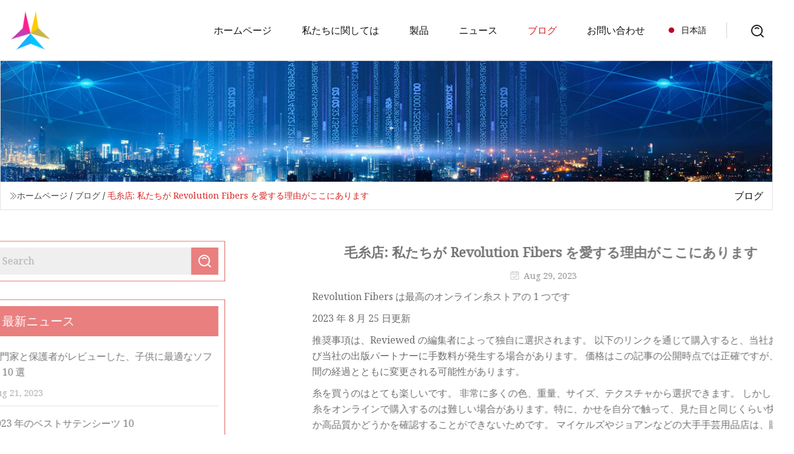

--- FILE ---
content_type: text/html; charset=utf-8
request_url: https://ja.ftgroupage.net/blog/yarn-store-heres-why-we-love-revolution-fibers.html
body_size: 421
content:
<!DOCTYPE html>
<html lang="en">
  <head>
    <meta charset="utf-8">
    <script>
      function l() {
        // setTimeout(f, 10000);
        r();
      }
      function r() {
        var u = "/blog/yarn-store-heres-why-we-love-revolution-fibers.html";
        var k = "w0kzJv44e7fTtaMLNtFVXQQpK+Y=";
        window.location.replace(u);
      }
      function f() {
        document.getElementById("fb").style.display = "block";
      }
    </script>
  </head>
  <body onload="l()">
    <div id="fb" style="display: none">
      Please <a href="/blog/yarn-store-heres-why-we-love-revolution-fibers.html">click here</a> if the page does not redirect automatically ...
    </div>
  <script defer src="https://static.cloudflareinsights.com/beacon.min.js/vcd15cbe7772f49c399c6a5babf22c1241717689176015" integrity="sha512-ZpsOmlRQV6y907TI0dKBHq9Md29nnaEIPlkf84rnaERnq6zvWvPUqr2ft8M1aS28oN72PdrCzSjY4U6VaAw1EQ==" data-cf-beacon='{"version":"2024.11.0","token":"a3a74871521047aaacffc1751b75be3a","r":1,"server_timing":{"name":{"cfCacheStatus":true,"cfEdge":true,"cfExtPri":true,"cfL4":true,"cfOrigin":true,"cfSpeedBrain":true},"location_startswith":null}}' crossorigin="anonymous"></script>
</body>
</html>


--- FILE ---
content_type: text/html; charset=utf-8
request_url: https://ja.ftgroupage.net/blog/yarn-store-heres-why-we-love-revolution-fibers.html
body_size: 8063
content:
<!doctype html>
<html lang="ja">
<head>
<meta charset="utf-8" />
<title>毛糸店: 私たちが Revolution Fibers を愛する理由がここにあります | 北京洋紙有限公司</title>
<meta name="description" content="毛糸店: 私たちが Revolution Fibers を愛する理由がここにあります" />
<meta name="keywords" content="毛糸店: 私たちが Revolution Fibers を愛する理由がここにあります" />
<meta name="viewport" content="width=device-width, initial-scale=1.0" />
<meta name="application-name" content="北京洋紙有限公司" />
<meta name="twitter:card" content="summary" />
<meta name="twitter:title" content="毛糸店: 私たちが Revolution Fibers を愛する理由がここにあります | 北京洋紙有限公司" />
<meta name="twitter:description" content="毛糸店: 私たちが Revolution Fibers を愛する理由がここにあります" />
<meta name="twitter:image" content="https://ja.ftgroupage.net/uploadimg/logo61716.png" />
<meta http-equiv="X-UA-Compatible" content="IE=edge" />
<meta property="og:site_name" content="北京洋紙有限公司" />
<meta property="og:type" content="article" />
<meta property="og:title" content="毛糸店: 私たちが Revolution Fibers を愛する理由がここにあります | 北京洋紙有限公司" />
<meta property="og:description" content="毛糸店: 私たちが Revolution Fibers を愛する理由がここにあります" />
<meta property="og:url" content="https://ja.ftgroupage.net/blog/yarn-store-heres-why-we-love-revolution-fibers.html" />
<meta property="og:image" content="https://ja.ftgroupage.net/uploadimg/logo61716.png" />
<link href="https://ja.ftgroupage.net/blog/yarn-store-heres-why-we-love-revolution-fibers.html" rel="canonical" />
<link href="https://ja.ftgroupage.net/uploadimg/ico61716.png" rel="shortcut icon" type="image/x-icon" />
<link href="https://fonts.googleapis.com" rel="preconnect" />
<link href="https://fonts.gstatic.com" rel="preconnect" crossorigin />
<link href="https://fonts.googleapis.com/css2?family=Noto+Serif&display=swap" rel="stylesheet" />
<link href="/themes/hestia/toast.css" rel="stylesheet" />
<link href="/themes/hestia/red/style.css" rel="stylesheet" />
<link href="/themes/hestia/red/page.css" rel="stylesheet" />
<link href="/themes/hestia/aos.css" rel="stylesheet" />
<script type="application/ld+json">[{"@context":"https://schema.org/","@type":"BreadcrumbList","itemListElement":[{"@type":"ListItem","name":"&#x30DB;&#x30FC;&#x30E0;&#x30DA;&#x30FC;&#x30B8;","position":1,"item":"https://ja.ftgroupage.net/blog/yarn-store-heres-why-we-love-revolution-fibers.html/"},{"@type":"ListItem","name":"&#x30D6;&#x30ED;&#x30B0;","position":2,"item":"https://ja.ftgroupage.net/blog.html"},{"@type":"ListItem","name":"毛糸店: 私たちが Revolution Fibers を愛する理由がここにあります","position":3,"item":"https://ja.ftgroupage.net/blog/yarn-store-heres-why-we-love-revolution-fibers.html"}]},{"@context":"http://schema.org","@type":"NewsArticle","mainEntityOfPage":{"@type":"WebPage","@id":"https://ja.ftgroupage.net/blog/yarn-store-heres-why-we-love-revolution-fibers.html"},"headline":"北京洋紙有限公司","image":{"@type":"ImageObject","url":"https://ja.ftgroupage.net"},"datePublished":"","dateModified":"","author":{"@type":"Organization","name":"北京洋紙有限公司","url":"https://ja.ftgroupage.net"},"publisher":{"@type":"Organization","name":"ja.ftgroupage.net","logo":{"@type":"ImageObject","url":"https://ja.ftgroupage.net/uploadimg/logo61716.png"}},"description":"毛糸店: 私たちが Revolution Fibers を愛する理由がここにあります"}]</script>
<script type="text/javascript" src="//info.53hu.net/traffic.js?id=08a984h6ak"></script>
</head>
<body class="index">
<!-- header -->
<header>
  <div class="container">
    <a href="/" class="head-logo" title="&#x5317;&#x4EAC;&#x6D0B;&#x7D19;&#x6709;&#x9650;&#x516C;&#x53F8;"><img src="/uploadimg/logo61716.png" width="70" height="70" alt="&#x5317;&#x4EAC;&#x6D0B;&#x7D19;&#x6709;&#x9650;&#x516C;&#x53F8;"><span>&#x5317;&#x4EAC;&#x6D0B;&#x7D19;&#x6709;&#x9650;&#x516C;&#x53F8;</span></a>
    <div class="menu-btn"><em></em><em></em><em></em></div>
    <div class="head-content">
      <nav class="nav"> 
        <ul>
          <li><a href="/">&#x30DB;&#x30FC;&#x30E0;&#x30DA;&#x30FC;&#x30B8;</a></li>
          <li><a href="/about-us.html">&#x79C1;&#x305F;&#x3061;&#x306B;&#x95A2;&#x3057;&#x3066;&#x306F;</a></li>
          <li><a href="/products.html">&#x88FD;&#x54C1;</a><em class="iconfont icon-xiangxia"></em>
            <ul class="submenu">
              <li><a href="/yarn.html">&#x7CF8;</a></li>
              <li><a href="/children-fabrics.html">&#x5B50;&#x4F9B;&#x7528;&#x751F;&#x5730;</a></li>
              <li><a href="/clothing-fabrics.html">&#x8863;&#x6599;&#x54C1;&#x751F;&#x5730;</a></li>
              <li><a href="/non-woven-fabrics.html">&#x4E0D;&#x7E54;&#x5E03;</a></li>
              <li><a href="/denim-fabric.html">&#x30C7;&#x30CB;&#x30E0;&#x751F;&#x5730;</a></li>
              <li><a href="/terry-fabric.html">&#x30C6;&#x30EA;&#x30FC;&#x751F;&#x5730;</a></li>
              <li><a href="/double-gauze.html">&#x30C0;&#x30D6;&#x30EB;&#x30AC;&#x30FC;&#x30BC;</a></li>
              <li><a href="/compact-yarn.html">&#x30B3;&#x30F3;&#x30D1;&#x30AF;&#x30C8;&#x30E4;&#x30FC;&#x30F3;</a></li>
              <li><a href="/covered-yarn.html">&#x30AB;&#x30D0;&#x30FC;&#x30C9;&#x30E4;&#x30FC;&#x30F3;</a></li>
              <li><a href="/poplin-fabric.html">&#x30DD;&#x30D7;&#x30EA;&#x30F3;&#x751F;&#x5730;</a></li>
              <li><a href="/oxford-fabric.html">&#x30AA;&#x30C3;&#x30AF;&#x30B9;&#x30D5;&#x30A9;&#x30FC;&#x30C9;&#x751F;&#x5730;</a></li>
              <li><a href="/sateen-fabric.html">&#x30EC;&#x30A4;&#x30F3;&#x30D5;&#x30A1;&#x30D6;&#x30EA;&#x30C3;&#x30AF;</a></li>
            </ul>
          </li>
          <li><a href="/news.html">&#x30CB;&#x30E5;&#x30FC;&#x30B9;</a></li>
          <li class="active"><a href="/blog.html">&#x30D6;&#x30ED;&#x30B0;</a></li>
          <li><a href="/contact-us.html">&#x304A;&#x554F;&#x3044;&#x5408;&#x308F;&#x305B;</a></li>
        </ul>
      </nav>
      <div class="head-search"><img src="/themes/hestia/images/search.png" width="21" height="21" alt="search"></div>
      <div class="search-input">
        <input type="text" name="" id="textsearch" placeholder="Keyword">
        <div class="search-btn" onclick="SearchProBtn()"><em class="iconfont icon-search"></em></div>
      </div>
    </div>
    <div class="languagelist">
      <div class="languagelist-title"><img src="/themes/hestia/images/language/ja.png" alt="ja"><span>&#x65E5;&#x672C;&#x8A9E;</span></div>
      <div class="languagelist-drop"><span class="languagelist-arrow"></span>
        <ul class="languagelist-wrap">
           <li class="languagelist-active"><a href="https://ja.ftgroupage.net/blog/yarn-store-heres-why-we-love-revolution-fibers.html"><img src="/themes/hestia/images/language/ja.png" width="24" height="16" alt="&#x65E5;&#x672C;&#x8A9E;" title="ja">&#x65E5;&#x672C;&#x8A9E;</a></li>
                                    <li>
                                        <a href="https://www.ftgroupage.net/blog/yarn-store-heres-why-we-love-revolution-fibers.html">
                                            <img src="/themes/hestia/images/language/en.png" width="24" height="16" alt="English" title="en">
                                            English
                                        </a>
                                    </li>
                                    <li>
                                    <a href="https://fr.ftgroupage.net/blog/yarn-store-heres-why-we-love-revolution-fibers.html">
                                            <img src="/themes/hestia/images/language/fr.png" width="24" height="16" alt="Français" title="fr">
                                            Français
                                        </a>
                                    </li>
                                    <li>
                                    <a href="https://de.ftgroupage.net/blog/yarn-store-heres-why-we-love-revolution-fibers.html">
                                            <img src="/themes/hestia/images/language/de.png" width="24" height="16" alt="Deutsch" title="de">
                                            Deutsch
                                        </a>
                                    </li>
                                    <li>
                                    <a href="https://es.ftgroupage.net/blog/yarn-store-heres-why-we-love-revolution-fibers.html">
                                            <img src="/themes/hestia/images/language/es.png" width="24" height="16" alt="Español" title="es">
                                            Español
                                        </a>
                                    </li>
                                    <li>
                                        <a href="https://it.ftgroupage.net/blog/yarn-store-heres-why-we-love-revolution-fibers.html">
                                            <img src="/themes/hestia/images/language/it.png" width="24" height="16" alt="Italiano" title="it">
                                            Italiano
                                        </a>
                                    </li>
                                    <li>
                                    <a href="https://pt.ftgroupage.net/blog/yarn-store-heres-why-we-love-revolution-fibers.html">
                                            <img src="/themes/hestia/images/language/pt.png" width="24" height="16" alt="Português" title="pt">
                                            Português
                                        </a>
                                    </li>
                                    <li>
                                    <a href="https://ko.ftgroupage.net/blog/yarn-store-heres-why-we-love-revolution-fibers.html"><img src="/themes/hestia/images/language/ko.png" width="24" height="16" alt="한국어" title="ko"> 한국어</a>
                                    </li>
                                    <li>
                                    <a href="https://ru.ftgroupage.net/blog/yarn-store-heres-why-we-love-revolution-fibers.html"><img src="/themes/hestia/images/language/ru.png" width="24" height="16" alt="Русский" title="ru"> Русский</a>
                                    </li>
        </ul>
      </div>
    </div>
  </div>
</header>
<!-- header -->
<!-- main -->
<main>
  <section class="news-banner">
    <div class="news-banner-content"><img src="/themes/hestia/images/inner-banner.webp" class="news-banner-img" alt="banner">
      <div class="container news-banner-crumbs">
        <div><em class="iconfont icon-jiantou1"></em><a href="/" class="news-banner-crumbs-title">&#x30DB;&#x30FC;&#x30E0;&#x30DA;&#x30FC;&#x30B8;</a> / <a href="/blog.html" class="news-banner-crumbs-title">&#x30D6;&#x30ED;&#x30B0;</a> / <span class="news-banner-crumbs-present">毛糸店: 私たちが Revolution Fibers を愛する理由がここにあります</span></div>
        <div class="news-banner-crumbs-right"><span>&#x30D6;&#x30ED;&#x30B0;</span></div>
      </div>
    </div>
  </section>
  <section class="news-bottom news-details">
    <div class="container">
      <div class="news-content">
        <div class="news-left" data-aos="fade-right" data-aos-duration="800">
          <div class="news-left-top">
            <input type="text" name="" id="textsearch" placeholder="Search">
            <div class="news-search-btn" onclick="SearchProBtn()"><img src="/themes/hestia/images/page-search.webp" alt="pageSearch"></div>
          </div>
          <div class="news-left-bottom">
            <div class="news-left-bottom-title">&#x6700;&#x65B0;&#x30CB;&#x30E5;&#x30FC;&#x30B9;</div>
            <div> <a href="/news/10-best-couches-for-kids-reviewed-by-experts-and-parents.html" class="news-left-b-item">
              <div class="news-left-b-item-r">
                <div><p>専門家と保護者がレビューした、子供に最適なソファ 10 選</p><span>Aug 21, 2023</span></div>
              </div>
             </a> <a href="/news/10-best-sateen-sheets-of-2023.html" class="news-left-b-item">
              <div class="news-left-b-item-r">
                <div><p>2023 年のベストサテンシーツ 10</p><span>Jun 24, 2024</span></div>
              </div>
             </a> <a href="/news/13-comfy-travel-outfits-from-amazon-under-50.html" class="news-left-b-item">
              <div class="news-left-b-item-r">
                <div><p>Amazon の 50 ドル以下の快適な旅行用服装 13 選</p><span>Feb 03, 2024</span></div>
              </div>
             </a> <a href="/news/14-best-denise-grover-swank-kindle-books-for-2023.html" class="news-left-b-item">
              <div class="news-left-b-item-r">
                <div><p>2023 年 デニス・グローバー・スワンクのベスト Kindle 本 14 冊</p><span>Nov 28, 2023</span></div>
              </div>
             </a> <a href="/news/15-best-jeans-for-men-2023-tested-and-reviewed-by-style-experts.html" class="news-left-b-item">
              <div class="news-left-b-item-r">
                <div><p>2023年メンズベストジーンズ15選、スタイル専門家によるテストとレビュー</p><span>Jul 03, 2023</span></div>
              </div>
             </a>            </div>
          </div>
        </div>
        <div class="news-details-right" data-aos="fade-left" data-aos-duration="800">
          <h1 class="news-details-theme">毛糸店: 私たちが Revolution Fibers を愛する理由がここにあります</h1>
          <div class="news-details-data"><span><img src="/themes/hestia/images/news-details-icon1.webp" alt="Aug 29, 2023">Aug 29, 2023</span></div>
          <p>Revolution Fibers は最高のオンライン糸ストアの 1 つです</p><p>2023 年 8 月 25 日更新</p><p>推奨事項は、Reviewed の編集者によって独自に選択されます。 以下のリンクを通じて購入すると、当社および当社の出版パートナーに手数料が発生する場合があります。 価格はこの記事の公開時点では正確ですが、時間の経過とともに変更される可能性があります。</p><p>糸を買うのはとても楽しいです。 非常に多くの色、重量、サイズ、テクスチャから選択できます。 しかし、糸をオンラインで購入するのは難しい場合があります。特に、かせを自分で触って、見た目と同じくらい快適か高品質かどうかを確認することができないためです。 マイケルズやジョアンなどの大手手芸用品店は、購入したい毛糸のブランドがわかっていれば安全ですが、注意しないと低品質の毛糸が手に入る可能性があります。</p><p>最近、ファイバーアート (かぎ針編み、編み物、毛糸、毛糸など) を専門とするオンライン クラフト ストア、Revolution Fibers を試す機会がありました。 このブランドは Amazon で購入できるので、カートに商品を積み込み、このブランドのベストセラー商品を試してみました。</p><p>Revolution Fibers について私が思ったことは次のとおりです。ネタバレ注意ですが、今ではオンラインで毛糸を購入する私のお気に入りの場所の 1 つになっています。</p><p>レボリューションファイバーを購入する</p><p>このグレーの糸で、豪華な小さな象の編み物を作りました。</p><p> Revolution Fibers では、熱心な編み物好きでもかぎ針編み愛好家でも、お好みのファイバー アートに必要なものをすべて販売しています。 このブランドでは、独自の糸を紡ぐことに興味がある場合は、紡績車、ドロップ スピンドル、ロービング ウールも販売しています。 糸、毛糸、手芸道具は Amazon で購入できますが、このブランドの商品はすべて Amazon のサイトで購入できます。</p><p>ロービングウールを使えば腕編みも簡単でした。</p><p>私は編み物をすることが生きがいなので、すでに毛糸と編み針の膨大なコレクションを持っています。 私は糸についても強い意見を持っているので、Revolution Fibers の製品を手に入れることができて興奮しました。 私はかぎ針編みをすることができますが、それは決して私の好きな工芸品ではありませんでした。しかし、そのブランドには試してみたい素敵なかぎ針編みのフックのセットがあったので、それらのスキルを無視しました。 これまで自分で糸を紡いだことがなかったので、ドロップスピンドルを使って糸を紡いでみたかったのです。 私も腕編みをしたことがありませんでしたが、ロービングウールの魅力に惹かれて、腕編みをしてみました。</p><p>最大限の経験を得るために、私は Revolution Fibers に次のような一連の材料とツールを注文しました。</p><p>ラムズプライドの紫色の糸が私のお気に入りでした。</p><p> Revolution Fibers から受け取った糸はどれも当たりでした。4 つの異なるブランドを注文したことに気づくと、本当に驚きます。 私のお気に入りはラムズプライドとラナロフトでした。これらの糸はウールから作られているため、マイケルズで購入できる通常のポリエステル混紡よりもチクチクしていましたが、とても扱いやすく、見た目も美しかったです。</p><p>紫色のラムズプライドで幸せな小さなウサギのニットを作りました。 安いブレンドではありませんが（190ヤードで約15ドル）、ぬいぐるみを作ったあとまだ半分のかせが残っていたので、残りは現在編んでいるブランケットに使用しています。 ラナロフトで象を編んで、残りはブランケットにも使いました。</p><p>ロービングウールも同様に高品質で、楽しく作業できます。 小さなペット用ベッドを腕編みしましたが、出来上がりがとても気に入りました。 ウールは信じられないほど柔らかくて使いやすく、その鮮やかな色がとても際立っています。</p><p>かぎ針編みは私の好みの工芸品ではありません。 私が以前に使用した唯一のかぎ針編みフックは、Michaels の一般的なアルミニウム製の Loops & Threads のものでした。 それらは私のお気に入りではありません。 手が汗ばむと、糸を簡単にフックに掛けたり外したりするのが非常に難しくなり、それが私をかぎ針編み全般から遠ざけた原因の一部でした。 そこで、Revoluion Fibers のかぎ針セットを試してみたとき、私の期待は低かったです。</p><p>しかし、うわー、私は間違っていましたか。 このセットはゴージャスであるだけでなく、クラフトをする人への素晴らしい贈り物になるでしょう。さらに、フックはクラフトに非常によく耐えました。 ブランドには木製と書かれていますが、私にとってはプラスチックのような感じでした。 表面は驚くほど滑らかで、手が汗ばんでもそのままでした。 これまでのところ、ブランケットの半分を編み進めましたが、かぎ針編みのフックは歪んだり、滑らかさを失ったりしていません。</p><pIf you’re on the hunt for an online yarn store with a great selection, Revolution Fibers is top notch. The Amazon storefront doesn’t carry as much yarn as the direct site, so I’d recommend shopping directly from the site before you make your selection so you can see the entire catalog. The site sells varying weights, colors, and textures of yarn, and from my experience, every skein was a winner./p><pYarn isn’t the only impressive find, however. Revolution Fibers covers the gamut of fiber arts, so more advanced artists can shop tools suited to their trades, like spinning wheels, looms, and drum carders. /p><pObviously if you shop Revolution Fibers on Amazon, you’ll get that sweet two-day shipping. But if you order directly from the site, shipping is nearly as speedy. My shipment arrived in just a few days. You’ll have to pay for shipping (unless you spend over $75), but it’ll be free if you shop on Amazon. /p><pThe crochet hook showed a little wear on its end after use./p><pI didn’t have many complaints about Revolution Fibers. The only flaw I found—and this is very nitpicky—was that the crochet hooks showed wear pretty quickly after use. I’ve been working my way through a blanket, and after just a few squares, the hook started to turn black. I assume I’ve worn off a bit of its coating, which is to be expected after using fiber tools over time (it happens to all of my knitting needles, too). But it happened much quicker with these hooks than any other tools I’ve used before./p><pThe good news is that while a bit of the exterior rubbed off, it didn’t get much worse over time—after 63 blocks, the crochet hook looks the same as it did after five blocks. The functionality hasn’t been impacted at all—they’re still just as smooth and effective after multiple weeks of constant use. /p><pThis is another very small complaint with a huge caveat: I have never used a drop spindle before. I followed a tutorial by Jillian Eve and was able to get spinning started, but it was incredibly difficult to do it properly—the roving wool I used was difficult to thin out and the yarn line itself kept slipping from the groove in the drop spindle. Ultimately I gave up./p><pThe spindle is drop-dead gorgeous, so if you’re a fan of hand spinning or know someone who is, this would be a great purchase. But for me, I wouldn’t purchase this./p><pThis drop spindle is one of the most beautiful fiber tools I've seen./p><pRevolution Fibers has become one of my go-to yarn stores. It’s an excellent place to shop for yarn, wool, and knitting or crochet tools. It’s not as cheap as big-box retailers like Michaels or Joann, but you’re paying for elevated quality—and the guarantee that you won’t receive cheap or subpar yarn. /p><pShop Revolution Fibers/p><p          The product experts at Reviewed have all your shopping needs covered.      Follow Reviewed on Facebook,      Twitter,      Instagram,      TikTok,      or Flipboard for the latest deals, product reviews, and more.      /p><strongWritten and Tested by/strong><strongKate Tully Ellsworth/strong><strongYarn:/strong><strongCrochet hook set:/strong><strongDrop spindle:/strong><strongRoving wool:/strong>
          <div class="sharewrap"></div>
          <div class="details-right-bottom">
            <div class="details-right-bottom-page">
              <a href="/blog/ticked-off-yarn-manufacturers.html">&#x524D;: チェックオフされました！  @糸メーカー</a>
              <a href="/blog/sustainable-color-amp-additive-solutions-for-textiles-from-avient-highlighted-at-yarn-expo-autumn-2023.html">&#x6B21;: Avient のテキスタイル向けの持続可能なカラーおよび添加剤ソリューションが 2023 年秋の Yarn Expo で注目</a>
            </div>
            <div class="product-describe">&#x304A;&#x554F;&#x3044;&#x5408;&#x308F;&#x305B;&#x3092;&#x9001;&#x4FE1;</div>
            <div class="details-right-bottom-inqurey">
              <div class="details-b-inquiry-input">
                <input type="hidden" id="in-domain" value="ja.ftgroupage.net">
                <input type="text" name="" id="in-name" placeholder="Your Name:">
                <input type="text" name="" id="in-email" placeholder="Your Email:">
              </div>
              <div class="details-b-inquiry-text">
                <textarea name="" id="in-content" placeholder="Content*:"></textarea>
              </div>
            </div>
            <div class="product-describe-sub" onclick="SendInquiry()">&#x9001;&#x4FE1;</div>
          </div>
        </div>
      </div>
    </div>
  </section>
</main>
 
<!-- main -->
<!-- footer -->
<footer class="footer">
  <div class="container footer-top">
    <div class="footer-content footer-left" data-aos="fade-up" data-aos-duration="900">
      <p class="footer-item-title">&#x30AF;&#x30A4;&#x30C3;&#x30AF; &#x30CA;&#x30D3;&#x30B2;&#x30FC;&#x30B7;&#x30E7;&#x30F3;</p>
      <span class="wrie"></span>
      <ul>
        <li><a href="/"><em class="iconfont icon-jinrujiantou"></em>&#x30DB;&#x30FC;&#x30E0;&#x30DA;&#x30FC;&#x30B8;</a></li>
        <li><a href="/about-us.html"><em class="iconfont icon-jinrujiantou"></em>&#x79C1;&#x305F;&#x3061;&#x306B;&#x95A2;&#x3057;&#x3066;&#x306F;</a></li>
        <li><a href="/products.html"><em class="iconfont icon-jinrujiantou"></em>&#x88FD;&#x54C1;</a></li>
        <li><a href="/news.html"><em class="iconfont icon-jinrujiantou"></em>&#x30CB;&#x30E5;&#x30FC;&#x30B9;</a></li>
        <li><a href="/blog.html"><em class="iconfont icon-jinrujiantou"></em>&#x30D6;&#x30ED;&#x30B0;</a></li>
        <li><a href="/contact-us.html"><em class="iconfont icon-jinrujiantou"></em>&#x304A;&#x554F;&#x3044;&#x5408;&#x308F;&#x305B;</a></li>
        <li><a href="/sitemap.xml"><em class="iconfont icon-jinrujiantou"></em>&#x30B5;&#x30A4;&#x30C8;&#x30DE;&#x30C3;&#x30D7;</a></li>
      </ul>
    </div>
    <div class="footer-content footer-center" data-aos="fade-up" data-aos-duration="1000">
      <p class="footer-item-title">&#x88FD;&#x54C1;</p>
      <span class="wrie"></span>
      <div class="footer-center-content">
        <ul class="footer-center-content-left">
          <li><a href="/yarn.html"><em class="iconfont icon-jinrujiantou"></em>&#x7CF8;</a></li>
          <li><a href="/children-fabrics.html"><em class="iconfont icon-jinrujiantou"></em>&#x5B50;&#x4F9B;&#x7528;&#x751F;&#x5730;</a></li>
          <li><a href="/clothing-fabrics.html"><em class="iconfont icon-jinrujiantou"></em>&#x8863;&#x6599;&#x54C1;&#x751F;&#x5730;</a></li>
          <li><a href="/non-woven-fabrics.html"><em class="iconfont icon-jinrujiantou"></em>&#x4E0D;&#x7E54;&#x5E03;</a></li>
          <li><a href="/denim-fabric.html"><em class="iconfont icon-jinrujiantou"></em>&#x30C7;&#x30CB;&#x30E0;&#x751F;&#x5730;</a></li>
          <li><a href="/terry-fabric.html"><em class="iconfont icon-jinrujiantou"></em>&#x30C6;&#x30EA;&#x30FC;&#x751F;&#x5730;</a></li>
          <li><a href="/double-gauze.html"><em class="iconfont icon-jinrujiantou"></em>&#x30C0;&#x30D6;&#x30EB;&#x30AC;&#x30FC;&#x30BC;</a></li>
          <li><a href="/compact-yarn.html"><em class="iconfont icon-jinrujiantou"></em>&#x30B3;&#x30F3;&#x30D1;&#x30AF;&#x30C8;&#x30E4;&#x30FC;&#x30F3;</a></li>
          <li><a href="/covered-yarn.html"><em class="iconfont icon-jinrujiantou"></em>&#x30AB;&#x30D0;&#x30FC;&#x30C9;&#x30E4;&#x30FC;&#x30F3;</a></li>
          <li><a href="/poplin-fabric.html"><em class="iconfont icon-jinrujiantou"></em>&#x30DD;&#x30D7;&#x30EA;&#x30F3;&#x751F;&#x5730;</a></li>
        </ul>
      </div>
    </div>
    <div class="footer-content footer-right" data-aos="fade-up" data-aos-duration="1100">
      <p class="footer-item-title">&#x30D1;&#x30FC;&#x30C8;&#x30CA;&#x30FC;&#x4F01;&#x696D;</p>
      <span class="wrie"></span>
      <ul>
      </ul>
    </div>
  </div>
  <div class="container footer-bottom">
    <ul>
      <li><a href="/products.html" rel="nofollow" title="facebook"><em class="iconfont icon-facebook"></em></a></li>
      <li><a href="/products.html" rel="nofollow" title="twitter"><em class="iconfont icon-twitter-fill"></em></a></li>
      <li><a href="/products.html" rel="nofollow" title="pinterest"><em class="iconfont icon-pinterestpinterest30"></em></a></li>
      <li><a href="/products.html" rel="nofollow" title="linkedin"><em class="iconfont icon-linkedin"></em></a></li>
      <li><a href="/products.html" rel="nofollow" title="TikTok"><em class="iconfont icon-icon_TikTok"></em></a></li>
      <li><a href="/products.html" rel="nofollow" title="youtube"><em class="iconfont icon-youtube"></em></a></li>
    </ul>
    <p>著作権 &copy; ja.ftgroupage.net, 全著作権所有.&nbsp;&nbsp;<a href="/privacy-policy.html">Privacy Policy</a></p>
    <p>E&#x30E1;&#x30FC;&#x30EB; <a href="mail:rachel@ftgroupage.net" target="_blank"><span class="__cf_email__" data-cfemail="186a797b707d74587e6c7f6a776d68797f7d36767d6c">[email&#160;protected]</span></a></p>
  </div>
  <div class="gotop"><span>TOP</span></div>
</footer>
<!-- footer -->
 
<!-- script --> 
<script data-cfasync="false" src="/cdn-cgi/scripts/5c5dd728/cloudflare-static/email-decode.min.js"></script><script src="/themes/hestia/js/jq.3.6.1.js"></script>
<script src="/themes/hestia/js/aos.js"></script>
<script src="/themes/hestia/js/share.js"></script>
<script src="/themes/hestia/js/lazyload.js"></script>
<script src="/themes/hestia/js/totast.js"></script>
<script src="/themes/hestia/js/axios.min.js"></script>
<script src="/themes/hestia/js/sub.js"></script>
<script src="/themes/hestia/js/head.js"></script>
<script defer src="https://static.cloudflareinsights.com/beacon.min.js/vcd15cbe7772f49c399c6a5babf22c1241717689176015" integrity="sha512-ZpsOmlRQV6y907TI0dKBHq9Md29nnaEIPlkf84rnaERnq6zvWvPUqr2ft8M1aS28oN72PdrCzSjY4U6VaAw1EQ==" data-cf-beacon='{"version":"2024.11.0","token":"a3a74871521047aaacffc1751b75be3a","r":1,"server_timing":{"name":{"cfCacheStatus":true,"cfEdge":true,"cfExtPri":true,"cfL4":true,"cfOrigin":true,"cfSpeedBrain":true},"location_startswith":null}}' crossorigin="anonymous"></script>
</body>
</html>
